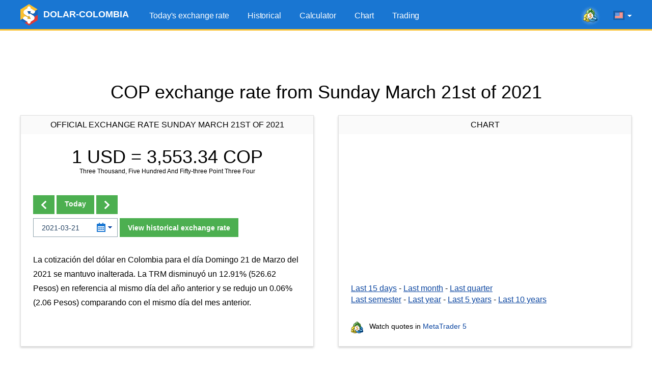

--- FILE ---
content_type: text/html; charset=UTF-8
request_url: https://www.dolar-colombia.com/en/2021-03-21
body_size: 6981
content:
<!DOCTYPE html>
<html lang="en">
<head>
<script async src="https://pagead2.googlesyndication.com/pagead/js/adsbygoogle.js?client=ca-pub-6257102811409879" crossorigin="anonymous"></script>    <title>COP exchange rate from Sunday March 21st of 2021</title>
    <link rel="canonical" href="https://www.dolar-colombia.com/en/2021-03-21"/>
    <meta property="og:url" content="https://www.dolar-colombia.com/en/2021-03-21"/>
    <link rel="alternate" href="https://www.dolar-colombia.com/2021-03-21" hreflang="es" />
    <link rel="alternate" href="https://www.dolar-colombia.com/en/2021-03-21" hreflang="en" />
    <meta http-equiv="Content-Type" content="text/html; charset=UTF-8"/>
    <meta http-equiv="X-UA-Compatible" content="IE=edge">
    <meta name="viewport" content="width=device-width, initial-scale=1">
    <meta name="robots" content="index, follow"/>
    <meta name="keywords" content="colombian pesos, usd, cop, dollars, calculator, converter"/>
    <meta name="description" content="Colombian Pesos COP to Dollar USD exchange rate from Sunday March 21st of 2021." />
    <meta name="Revisit-After" content="1 Week"/>    <meta name="msapplication-config" content="none">
    <meta http-equiv='x-dns-prefetch-control' content='on'>
    <link rel='dns-prefetch' href='https://content.mql5.com'>
    <link rel="shortcut icon" href="https://www.dolar-colombia.com/cdn/favicon.ico"/>
    <meta name='ir-site-verification-token' value='-39698031' />    <meta name="twitter:card" content="summary_large_image" />
    <link rel="image_src" href="https://www.dolar-colombia.com/cdn/i/og/logo-facebook-2018.png" />
    <meta property="og:image" content="https://www.dolar-colombia.com/cdn/i/og/logo-facebook-2018.png" />
    <meta name="twitter:image" content="https://www.dolar-colombia.com/cdn/i/og/logo-facebook-2018.png" />
    <meta property="og:title" content="COP exchange rate from Sunday March 21st of 2021"/>
    <meta property="og:description" content="Colombian Pesos COP to Dollar USD exchange rate from Sunday March 21st of 2021." />
    <meta property="fb:app_id" content="171314289882637" />
    <meta name="theme-color" content="#1976d2"/>
    <link rel="apple-touch-icon" sizes="57x57" href="https://www.dolar-colombia.com/apple-touch-icon-57x57.png">
    <link rel="apple-touch-icon" sizes="76x76" href="https://www.dolar-colombia.com/apple-touch-icon-76x76.png">
    <link rel="apple-touch-icon" sizes="120x120" href="https://www.dolar-colombia.com/apple-touch-icon-120x120.png">
    <link rel="apple-touch-icon" sizes="152x152" href="https://www.dolar-colombia.com/apple-touch-icon-152x152.png">
    <link rel="apple-touch-icon" sizes="167x167" href="https://www.dolar-colombia.com/apple-touch-icon-167x167.png">
    <link rel="apple-touch-icon" sizes="180x180" href="https://www.dolar-colombia.com/apple-touch-icon-180x180.png">
    <link rel="apple-touch-icon" sizes="192x192" href="https://www.dolar-colombia.com/apple-touch-icon-192x192.png">
    <link rel="icon" sizes="192x192" href="https://www.dolar-colombia.com/cdn/i/touch-icon/android-192x192.png">
    <link rel="icon" sizes="128x128" href="https://www.dolar-colombia.com/cdn/i/touch-icon/android-128x128.png">
    <link rel="stylesheet" href="https://www.dolar-colombia.com/cdn/styles/all.css?v=z5h249b">
    <script type="text/javascript" defer="defer" src="https://www.dolar-colombia.com/cdn/js/all.js?v=z5h249b"></script>
</head>

<body >
<div class="wrapper">   
    <header class="header">
        <div class="container">
            <a href="https://www.dolar-colombia.com/en"
               title="Colombian Pesos to dollars"
               class="logo"> <img src="/cdn/i/logo.png" srcset="/cdn/i/logo_2x.png 2x" width="34" height="42"
                                  alt="Colombian Pesos to dollars"/>
                <span class="logo__text">DOLAR-COLOMBIA</span></a>
            <div class="header__tools">
            <a class="header-mobile-link button button_small button_yellow" href="https://www.dolar-colombia.com/en/trading" title="Trade from any browser using the MetaTrader 5 Web platform">Trading</a>
            <a onclick="window.fz('track', 'Colombia+Visit+MetaTrader5.com')" href="https://www.metatrader5.com?utm_source=www.dolar-colombia.com&utm_campaign=metaquotes.dolarcolombia" class="header__link" target="_blank" title="Trade in the Forex and stock exchanges using the MetaTrader 5 platform!"><i class="icons icons_mt-blur"></i></a>
                <div class="lang-menu">
                    <div class="lang-menu__selected" id="langSelected"><span class="lang-menu__current-lang"><i
                                    class="icons icons_en"></i></span><i class="icons icons_arrow"></i></div>
                    <ul class="lang-menu__list" id="langList">
                        <li><a href="https://www.dolar-colombia.com/2021-03-21" rel="alternate" hreflang="es"
                               title="dólar Colombia en español"><i
                                        class="icons icons_es"></i> Español</a></li>
                        <li><a href="https://www.dolar-colombia.com/en/2021-03-21" rel="alternate" hreflang="en"
                               title="dollars to Colombian Pesos exchange rate in english"><i
                                        class="icons icons_en"></i> English</a></li>
                    </ul>
                </div>
                <button class="nav-button" id="navButton">
                    <span class="nav-button__icon"></span>
                    <span class="nav-button__icon"></span>
                    <span class="nav-button__icon"></span>
                </button>
            </div>
            <ul class="main-menu" id="navigation">
                <li><a href="https://www.dolar-colombia.com/en" title="Today's exchange rate">Today's exchange rate</a></li>
                <li ><a href="https://www.dolar-colombia.com/en/historical" title="Historical USD price">Historical</a></li>
                <li ><a href="https://www.dolar-colombia.com/en/calculator" title="USD calculator">Calculator</a></li>
                <li ><a href="https://www.dolar-colombia.com/en/graph" title="USD price chart">Chart</a></li>
                <li ><a href="https://www.dolar-colombia.com/en/trading" title="Trade from any browser using the MetaTrader 5 Web platform">Trading</a></li>
            </ul>
        </div>
    </header>
        <div class="block-after-header" id="blockAfterHeader">
        <ins class="adsbygoogle"     style="display:block;height:100px;"     data-ad-client="ca-pub-6257102811409879"     data-ad-slot="9050724437"     data-ad-format="fluid"     data-full-width-responsive="true"></ins><script>     (adsbygoogle = window.adsbygoogle || []).push({});</script>    </div>
     <div class="container">
              <h1 class="text-center title">COP exchange rate from Sunday March 21st of 2021</h1>
          <div class="container not-hidden">
    <div id="block-left-vertical" class="block-inside-blocks block-inside-blocks__vertical block-inside-blocks__vertical__left"></div>
    <div id="block-right-vertical" class="block-inside-blocks block-inside-blocks__vertical block-inside-blocks__vertical__right"></div>
</div>
<script type="text/javascript">
    var gotit = false;
    var leftBlock = document.getElementById('block-left-vertical');
    var rightBlock = document.getElementById('block-right-vertical');
    function onPageResize() {
        if (gotit)
        return;
        if (!leftBlock)
        return;
        if (leftBlock.offsetParent != null) {
        leftBlock.innerHTML = '<!-- 1.3 DC - Left Side Banner --><ins class="adsbygoogle" style="display:block;width:250px;height:400px;" data-ad-client="ca-pub-6257102811409879" data-ad-slot="9126097358" data-ad-format="fluid" data-full-width-responsive="true"></ins>';
        (adsbygoogle = window.adsbygoogle || []).push({});
        rightBlock.innerHTML = '<!-- 1.4 DC - Right Side Banner --><ins class="adsbygoogle" style="display:block;width:250px;height:400px;" data-ad-client="ca-pub-6257102811409879" data-ad-slot="6215673610" data-ad-format="fluid" data-full-width-responsive="true"></ins>';
        (adsbygoogle = window.adsbygoogle || []).push({});
    gotit = true;
}
}
window.onresize = onPageResize;
var oldload = window.onload;
window.onload = function(){
if(oldload)
oldload();
onPageResize();
}
</script>
     <div class="container-row">
         <div class="column column_5 column_md_10">
             <div class="box">
                  <div class="box__title"> Official Exchange rate Sunday March 21st of 2021</div>
                 <div class="box__content">
                                                               <h2 class="box-exchange-rate"
                         title="USD $ 1 = COP$ 3,553.34">
                         1 USD = <span
                                 class="exchange-rate ">3,553.34</span> COP</h2>
                     <p class="exchange-rate__sub-text">Three Thousand, Five Hundred And Fifty-three Point Three Four</p>
                            
                                                               <div class="form-change-date-rate">
                         
                                                  <div class="form-change-date-rate__buttons">
                                                              <a class="button button_bold" href="https://www.dolar-colombia.com/en/2021-03-20" title=" Previous Day"><i class="icons icons_arrow-prev"></i></a>
                                                                                                                        <a class="button button_bold" href="https://www.dolar-colombia.com/en/" title="Today"> Today</a>
                                                                                                                        <a class="button button_bold" href="https://www.dolar-colombia.com/en/2021-03-22" title=" Next Day"><i class="icons icons_arrow-next"></i></a>
                                                      </div>
                                                  <form class="form-choose-date" role="form" method="get" action="https://www.dolar-colombia.com/en/">
                             <div class="datepicker__box">
                                 <input type="text" class="form-control input-datepicker" name="fecha"
                                        placeholder="YYYY-MM-DD" autocomplete="off" value="2021-03-21"/>
                                 <i class="icons icons_date"></i>
                                 <i class="icons icons_arrow-blue"></i>
                             </div>
                             <button class="button button_bold">View historical exchange rate</button>
                         </form>
                     </div>
                                                                   <div class="resume">
                             <p class="text">La cotización del dólar en Colombia para el día Domingo 21 de Marzo del 2021 se mantuvo inalterada. La TRM disminuyó un 12.91% (526.62 Pesos) en referencia al mismo día del año anterior y se redujo un 0.06% (2.06 Pesos) comparando con el mismo día del mes anterior.</p>
                         </div>
                                      </div>
             </div>
         </div>
                  <div class="column column_5 column_md_10">
             <div class="box box_with-footer">
                                  <div class="box__title">Chart</div>
                 <div class="box__content">
                     <div id="chart" class="chart-area"></div>
                     <div class="link-list">
                         <a href="https://www.dolar-colombia.com/en/graph?num=15" title="Dollar Colombian Pesos exchange rate chart of the last 15 days">Last 15 days</a> -
                         <a href="https://www.dolar-colombia.com/en/graph?num=30" title="Dollar Colombian Pesos exchange rate chart of the last month">Last month</a> -
                         <a href="https://www.dolar-colombia.com/en/graph?num=90" title="Dollar Colombian Pesos exchange rate chart of the last quarter">Last quarter</a></p>
                         <a href="https://www.dolar-colombia.com/en/graph?num=180" title="Dollar Colombian Pesos exchange rate chart of the last semester">Last semester</a> -
                             <a href="https://www.dolar-colombia.com/en/graph?num=360" title="Dollar Colombian Pesos exchange rate chart of the last year">Last year</a> -
                             <a href="https://www.dolar-colombia.com/en/graph?num=1825" title="Dollar Colombian Pesos exchange rate chart of the last 5 years">Last 5 years</a> -
                             <a href="https://www.dolar-colombia.com/en/graph?num=3650" title="Dollar Colombian Pesos exchange rate chart of the last 10 years">Last 10 years</a>
                     </div>
                 </div>
                 <div class="box__footer">
                     <div class="link-to-mt"><i class="icons icons_min-mt"></i> Watch quotes in <a href="https://www.metatrader5.com?utm_source=www.dolar-colombia.com&utm_campaign=metaquotes.dolarcolombia"
                                                                                                   title="Trade in the Forex and stock exchanges using the MetaTrader 5 platform!  "
                                                                                                   target="_blank" onclick="window.fz('track', 'Colombia+Visit+MetaTrader5.com')">MetaTrader
                             5</a></div>
                 </div>
             </div>
         </div>
     </div>
             <div class="block-inside-blocks">
            <!-- 1.1 DC - Horizontal -->
            <ins class="adsbygoogle"
                style="display:block;height:100px;"
                data-ad-client="ca-pub-6257102811409879"
                data-ad-slot="6441042506"
                data-ad-format="fluid"
                data-full-width-responsive="true"></ins>
            <script>
                (adsbygoogle = window.adsbygoogle || []).push({});
            </script>
        </div>
             <div class="container-row">
         <div class="column column_5 column_md_10">
             <div class="box">
                                                   <div class="box__title">Calculator</div>
                 <div class="box__content">
                     <form class="form-calc" role="form" method="get" action="https://www.dolar-colombia.com/en/calculator">
                         <div class="form__item container-row">
                             <div class="column column_5 column_md_10">
                                 <input type="radio"
                                        onclick="window.fz('track', 'Colombia+Calculator+Dollars+To+Pesos')"
                                        name="conversion" id="conversionDP"
                                        value="usd-cop" checked>
                                 <label for="conversionDP">Convert Dollars to Pesos</label>
                             </div>
                             <div class="column column_5 column_md_10">
                                 <input type="radio"
                                        onclick="window.fz('track', 'Colombia+Calculator+Pesos+To+Dollars')"
                                        name="conversion" id="conversionPD"
                                        value="cop-usd" >
                                 <label for="conversionPD">Convert Pesos to Dollars</label>
                             </div>
                         </div>
                         <div class="form__item">
                             <div class="datepicker__box">
                                 <input type="text" value="2026-01-16"
                                        class="form-control input-datepicker" name="fecha" placeholder="YYYY-MM-DD"
                                        autocomplete="off"/>
                                 <i class="icons icons_date"></i>
                                 <i class="icons icons_arrow-blue"></i>
                             </div>
                             <input type="number" min="1" class="form-control" name="valor" id="valor"
                                    placeholder="1000.00" value="1000"/>
                             <button type="submit" class="button button_bold"
                                     onclick="window.fz('track', 'Colombia+Calculator+Calculate')">Calcular
                             </button>
                         </div>
                     </form>
                     <div class="box__link-area">
                         <i class="icons icons_min-calendar"></i> Follow news in the <a href="https://www.tradays.com/en/download?utm_source=www.dolar-colombia.com&utm_campaign=metaquotes.dolarcolombia" title="Tradays economic calendar: mobile app and widget for your site"
                                                                                        target="_blank" onclick="window.fz('track', 'Colombia+Visit+Tradays.com')">Economic Calendar</a>
                     </div>
                                          <div class="articles-list">
                         <h2>Articles:</h2>
                         
  <ul>
    <li><a href="https://www.dolar-colombia.com/quien-gana-cuando-sube-el-dolar.php" title="¿Quién gana cuando el dólar sube?">¿Quién gana cuando el dólar sube?</a></li>
    <li><a href="https://www.dolar-colombia.com/quien-gana-cuando-baja-el-dolar.php" title="¿Quién gana cuando el dólar baja?">¿Quién gana cuando el dólar baja?</a></li>
    <li><a href="https://www.dolar-colombia.com/como-se-calcula-la-trm-del-dolar-en-colombia.php" title="¿Cómo se calcula la TRM del dólar en Colombia?">¿Cómo se calcula la TRM del dólar en Colombia?</a></li>
    <li><a href="https://www.dolar-colombia.com/donde-comprar-dolares-en-colombia.php" title="¿Dónde comprar dólares en Colombia?">¿Dónde comprar dólares en Colombia?</a></li>
  </ul>
                     </div>
                                          <div class="box__bottom-button text-center">
                         <a href="https://www.dolar-colombia.com/en/widgets" class="button button_bold"> <span class="button__text">DOLAR - COLOMBIA WIDGET IN YOUR WEBSITE</a>
                     </div>
                 </div>

             </div>
         </div>
                  <div class="column column_5 column_md_10">
             <div class="box box_with-footer">
                                  <div class="box__title">Last 2 weeks</div>
                 <div class="box__content">
                     <table class="table-highlighted table-highlighted_blue">
                             <tr>
                                 <td class="text-right" width="300"><a href="https://www.dolar-colombia.com/en/2026-01-16"
                                        title="Dollar Exchange rate from Friday January 16th of 2026">Friday January 16th of 2026</a>
                                 </td>
                                 <td class="text-right text-nowrap">$ 3,687.32</td>
                             </tr>
                             <tr>
                                 <td class="text-right" width="300"><a href="https://www.dolar-colombia.com/en/2026-01-15"
                                        title="Dollar Exchange rate from Thursday January 15th of 2026">Thursday January 15th of 2026</a>
                                 </td>
                                 <td class="text-right text-nowrap">$ 3,655.16</td>
                             </tr>
                             <tr>
                                 <td class="text-right" width="300"><a href="https://www.dolar-colombia.com/en/2026-01-14"
                                        title="Dollar Exchange rate from Wednesday January 14th of 2026">Wednesday January 14th of 2026</a>
                                 </td>
                                 <td class="text-right text-nowrap">$ 3,663.24</td>
                             </tr>
                             <tr>
                                 <td class="text-right" width="300"><a href="https://www.dolar-colombia.com/en/2026-01-13"
                                        title="Dollar Exchange rate from Tuesday January 13th of 2026">Tuesday January 13th of 2026</a>
                                 </td>
                                 <td class="text-right text-nowrap">$ 3,717.09</td>
                             </tr>
                             <tr>
                                 <td class="text-right" width="300"><a href="https://www.dolar-colombia.com/en/2026-01-12"
                                        title="Dollar Exchange rate from Monday January 12th of 2026">Monday January 12th of 2026</a>
                                 </td>
                                 <td class="text-right text-nowrap">$ 3,717.09</td>
                             </tr>
                             <tr>
                                 <td class="text-right" width="300"><a href="https://www.dolar-colombia.com/en/2026-01-11"
                                        title="Dollar Exchange rate from Sunday January 11th of 2026">Sunday January 11th of 2026</a>
                                 </td>
                                 <td class="text-right text-nowrap">$ 3,717.09</td>
                             </tr>
                             <tr>
                                 <td class="text-right" width="300"><a href="https://www.dolar-colombia.com/en/2026-01-10"
                                        title="Dollar Exchange rate from Saturday January 10th of 2026">Saturday January 10th of 2026</a>
                                 </td>
                                 <td class="text-right text-nowrap">$ 3,717.09</td>
                             </tr>
                             <tr>
                                 <td class="text-right" width="300"><a href="https://www.dolar-colombia.com/en/2026-01-09"
                                        title="Dollar Exchange rate from Friday January 9th of 2026">Friday January 9th of 2026</a>
                                 </td>
                                 <td class="text-right text-nowrap">$ 3,734.67</td>
                             </tr>
                             <tr>
                                 <td class="text-right" width="300"><a href="https://www.dolar-colombia.com/en/2026-01-08"
                                        title="Dollar Exchange rate from Thursday January 8th of 2026">Thursday January 8th of 2026</a>
                                 </td>
                                 <td class="text-right text-nowrap">$ 3,748.83</td>
                             </tr>
                             <tr>
                                 <td class="text-right" width="300"><a href="https://www.dolar-colombia.com/en/2026-01-07"
                                        title="Dollar Exchange rate from Wednesday January 7th of 2026">Wednesday January 7th of 2026</a>
                                 </td>
                                 <td class="text-right text-nowrap">$ 3,730.26</td>
                             </tr>
                     </table>
                 </div>
                 <div class="box__footer">                          <a class="box__bottom-link" title="Monthly behaviour of January 2026"
                            href="https://www.dolar-colombia.com/en/month/2026-01"><i
                                     class="icons icons_previous"></i> See previous days</a>

                                          </div>
             </div>
         </div>
     </div>
             <div class="block-inside-blocks" style="margin-bottom:20px;">
            <!-- 1.2 DC - Horizontal -->
            <ins class="adsbygoogle"
                style="display:block;height:100px;"
                data-ad-client="ca-pub-6257102811409879"
                data-ad-slot="1538062008"
                data-ad-format="fluid"
                data-full-width-responsive="true"></ins>
            <script>
                (adsbygoogle = window.adsbygoogle || []).push({});
            </script>
        </div>
                      <div class="container-row">
             <div class="column column_10">
                 <div class="box">
                     <div class="box__content"> The conversion table uses the exchange rate
                         from Sunday March 21st of 2021. To use the today's exchange
                         rate please go to the <a href="https://www.dolar-colombia.com/en/">Home Page</a>.
                     </div>
                 </div>
             </div>
         </div>
               <h2 class="text-center title">Conversion table</h2>
     <div class="container-row">
         <div class="column column_5 column_md_10">
             <div class="box box_with-footer">
                                  <h2 class="box__title">Dollars to Colombian Pesos</h2>
                 <div class="box__content">
                     <table class="table-highlighted">
                             <tr>
                                 <td class="text-right text-nowrap"
                                     width="130">$ 1.00 Dollars</td>
                                 <td class="text-center">=</td>
                                 <td class="text-right text-nowrap"
                                     width="160">$ 3,553.34 Pesos</td>
                             </tr>
                             <tr>
                                 <td class="text-right text-nowrap"
                                     width="130">$ 5.00 Dollars</td>
                                 <td class="text-center">=</td>
                                 <td class="text-right text-nowrap"
                                     width="160">$ 17,766.70 Pesos</td>
                             </tr>
                             <tr>
                                 <td class="text-right text-nowrap"
                                     width="130">$ 10.00 Dollars</td>
                                 <td class="text-center">=</td>
                                 <td class="text-right text-nowrap"
                                     width="160">$ 35,533.40 Pesos</td>
                             </tr>
                             <tr>
                                 <td class="text-right text-nowrap"
                                     width="130">$ 15.00 Dollars</td>
                                 <td class="text-center">=</td>
                                 <td class="text-right text-nowrap"
                                     width="160">$ 53,300.10 Pesos</td>
                             </tr>
                             <tr>
                                 <td class="text-right text-nowrap"
                                     width="130">$ 20.00 Dollars</td>
                                 <td class="text-center">=</td>
                                 <td class="text-right text-nowrap"
                                     width="160">$ 71,066.80 Pesos</td>
                             </tr>
                             <tr>
                                 <td class="text-right text-nowrap"
                                     width="130">$ 25.00 Dollars</td>
                                 <td class="text-center">=</td>
                                 <td class="text-right text-nowrap"
                                     width="160">$ 88,833.50 Pesos</td>
                             </tr>
                             <tr>
                                 <td class="text-right text-nowrap"
                                     width="130">$ 50.00 Dollars</td>
                                 <td class="text-center">=</td>
                                 <td class="text-right text-nowrap"
                                     width="160">$ 177,667.00 Pesos</td>
                             </tr>
                             <tr>
                                 <td class="text-right text-nowrap"
                                     width="130">$ 100.00 Dollars</td>
                                 <td class="text-center">=</td>
                                 <td class="text-right text-nowrap"
                                     width="160">$ 355,334.00 Pesos</td>
                             </tr>
                             <tr>
                                 <td class="text-right text-nowrap"
                                     width="130">$ 200.00 Dollars</td>
                                 <td class="text-center">=</td>
                                 <td class="text-right text-nowrap"
                                     width="160">$ 710,668.00 Pesos</td>
                             </tr>
                             <tr>
                                 <td class="text-right text-nowrap"
                                     width="130">$ 300.00 Dollars</td>
                                 <td class="text-center">=</td>
                                 <td class="text-right text-nowrap"
                                     width="160">$ 1,066,002.00 Pesos</td>
                             </tr>
                             <tr>
                                 <td class="text-right text-nowrap"
                                     width="130">$ 400.00 Dollars</td>
                                 <td class="text-center">=</td>
                                 <td class="text-right text-nowrap"
                                     width="160">$ 1,421,336.00 Pesos</td>
                             </tr>
                             <tr>
                                 <td class="text-right text-nowrap"
                                     width="130">$ 500.00 Dollars</td>
                                 <td class="text-center">=</td>
                                 <td class="text-right text-nowrap"
                                     width="160">$ 1,776,670.00 Pesos</td>
                             </tr>
                             <tr>
                                 <td class="text-right text-nowrap"
                                     width="130">$ 1,000.00 Dollars</td>
                                 <td class="text-center">=</td>
                                 <td class="text-right text-nowrap"
                                     width="160">$ 3,553,340.00 Pesos</td>
                             </tr>
                             <tr>
                                 <td class="text-right text-nowrap"
                                     width="130">$ 2,000.00 Dollars</td>
                                 <td class="text-center">=</td>
                                 <td class="text-right text-nowrap"
                                     width="160">$ 7,106,680.00 Pesos</td>
                             </tr>
                             <tr>
                                 <td class="text-right text-nowrap"
                                     width="130">$ 5,000.00 Dollars</td>
                                 <td class="text-center">=</td>
                                 <td class="text-right text-nowrap"
                                     width="160">$ 17,766,700.00 Pesos</td>
                             </tr>
                     </table>
                 </div>
                 <div class="box__footer">
                     <a class="box__bottom-link" title="USD calculator in Colombia" href="https://www.dolar-colombia.com/en/calculator?fecha=2021-03-21"><i
                                 class="icons icons_calc"></i> Calculator</a>
                 </div>
             </div>
         </div>
         
         
                 
         
         <div class="column column_5 column_md_10">
             <div class="box box_with-footer">
                                  <h2 class="box__title">Dollars to Colombian Pesos</h2>
                 <div class="box__content">

                     <table class="table-highlighted">
                             <tr>
                                 <td class="text-right text-nowrap"
                                     width="160">$ 0.28 Dollars</td>
                                 <td class="text-center">=</td>
                                 <td class="text-right text-nowrap"
                                     width="130">$ 1,000.00  Pesos</td>
                             </tr>
                             <tr>
                                 <td class="text-right text-nowrap"
                                     width="160">$ 0.56 Dollars</td>
                                 <td class="text-center">=</td>
                                 <td class="text-right text-nowrap"
                                     width="130">$ 2,000.00  Pesos</td>
                             </tr>
                             <tr>
                                 <td class="text-right text-nowrap"
                                     width="160">$ 0.84 Dollars</td>
                                 <td class="text-center">=</td>
                                 <td class="text-right text-nowrap"
                                     width="130">$ 3,000.00  Pesos</td>
                             </tr>
                             <tr>
                                 <td class="text-right text-nowrap"
                                     width="160">$ 1.13 Dollars</td>
                                 <td class="text-center">=</td>
                                 <td class="text-right text-nowrap"
                                     width="130">$ 4,000.00  Pesos</td>
                             </tr>
                             <tr>
                                 <td class="text-right text-nowrap"
                                     width="160">$ 1.41 Dollars</td>
                                 <td class="text-center">=</td>
                                 <td class="text-right text-nowrap"
                                     width="130">$ 5,000.00  Pesos</td>
                             </tr>
                             <tr>
                                 <td class="text-right text-nowrap"
                                     width="160">$ 2.81 Dollars</td>
                                 <td class="text-center">=</td>
                                 <td class="text-right text-nowrap"
                                     width="130">$ 10,000.00  Pesos</td>
                             </tr>
                             <tr>
                                 <td class="text-right text-nowrap"
                                     width="160">$ 5.63 Dollars</td>
                                 <td class="text-center">=</td>
                                 <td class="text-right text-nowrap"
                                     width="130">$ 20,000.00  Pesos</td>
                             </tr>
                             <tr>
                                 <td class="text-right text-nowrap"
                                     width="160">$ 8.44 Dollars</td>
                                 <td class="text-center">=</td>
                                 <td class="text-right text-nowrap"
                                     width="130">$ 30,000.00  Pesos</td>
                             </tr>
                             <tr>
                                 <td class="text-right text-nowrap"
                                     width="160">$ 11.26 Dollars</td>
                                 <td class="text-center">=</td>
                                 <td class="text-right text-nowrap"
                                     width="130">$ 40,000.00  Pesos</td>
                             </tr>
                             <tr>
                                 <td class="text-right text-nowrap"
                                     width="160">$ 14.07 Dollars</td>
                                 <td class="text-center">=</td>
                                 <td class="text-right text-nowrap"
                                     width="130">$ 50,000.00  Pesos</td>
                             </tr>
                             <tr>
                                 <td class="text-right text-nowrap"
                                     width="160">$ 28.14 Dollars</td>
                                 <td class="text-center">=</td>
                                 <td class="text-right text-nowrap"
                                     width="130">$ 100,000.00  Pesos</td>
                             </tr>
                             <tr>
                                 <td class="text-right text-nowrap"
                                     width="160">$ 56.29 Dollars</td>
                                 <td class="text-center">=</td>
                                 <td class="text-right text-nowrap"
                                     width="130">$ 200,000.00  Pesos</td>
                             </tr>
                             <tr>
                                 <td class="text-right text-nowrap"
                                     width="160">$ 140.71 Dollars</td>
                                 <td class="text-center">=</td>
                                 <td class="text-right text-nowrap"
                                     width="130">$ 500,000.00  Pesos</td>
                             </tr>
                             <tr>
                                 <td class="text-right text-nowrap"
                                     width="160">$ 281.43 Dollars</td>
                                 <td class="text-center">=</td>
                                 <td class="text-right text-nowrap"
                                     width="130">$ 1,000,000.00  Pesos</td>
                             </tr>
                             <tr>
                                 <td class="text-right text-nowrap"
                                     width="160">$ 1,407.13 Dollars</td>
                                 <td class="text-center">=</td>
                                 <td class="text-right text-nowrap"
                                     width="130">$ 5,000,000.00  Pesos</td>
                             </tr>
                     </table>
                 </div>
                 <div class="box__footer">

                     <a class="box__bottom-link" title="USD calculator in Colombia" href="https://www.dolar-colombia.com/en/calculator?fecha=2021-03-21"><i class="icons icons_calc"></i> Calculator</a>
                 </div>
             </div>
         </div>

     </div>
      </div>

          <script type="application/ld+json">
            {
                "@context": "https://schema.org",
                "@type": "WebPage",
                "url": "https://www.dolar-colombia.com/en/2021-03-21",
                "name": "COP exchange rate from Sunday March 21st of 2021",
                "mainEntity": {
                    "@type": "ItemList",
                    "name": "COP exchange rate from Sunday March 21st of 2021",
                    "itemListElement": [
                        {
                            "@type": "ExchangeRateSpecification",
                            "currency":"USD",
                            "currentExchangeRate":{
                                "@type": "UnitPriceSpecification",
                                "price": "3,553.34",
                                "priceCurrency": "COP"
                            }
                        }
                    ]
                }
            }
        </script>
    
    <footer class="footer">
    <div class="container">
        <ul class="footer__nav">
            <li><a href="https://www.dolar-colombia.com/en"
                   title="Today's exchange rate">Today's exchange rate</a></li>
            <li><a href="https://www.dolar-colombia.com/en/historical"
                   title="Historical">Historical</a></li>
            <li><a href="https://www.dolar-colombia.com/en/calculator"
                   title="Calculator">Calculator</a>
            </li>
            <li><a href="https://www.dolar-colombia.com/en/graph"
                   title="Chart">Chart</a></li>
            <li><a href="https://www.dolar-colombia.com/en/trading" title="Trade from any browser using the MetaTrader 5 Web platform">Trading</a></li>
            <li><a href="https://www.dolar-colombia.com/en/privacy"
                   title="Privacy and Data Protection Policy">Privacy</a></li>
        </ul>

        <ul class="footer__app-link">
            <li><a onclick="window.fz('track', 'Colombia+Visit+Tradays.com')"  href="https://www.tradays.com/en/download?utm_source=www.dolar-colombia.com&utm_campaign=metaquotes.dolarcolombia" target="_blank"
                   title="Tradays economic calendar: mobile app and widget for your site"
                ><i class="icons icons_min-calendar"></i> Tradays</a></li>
            <li><a onclick="window.fz('track', 'Colombia+Visit+MetaTrader5.com')"  href="https://www.metatrader5.com?utm_source=www.dolar-colombia.com&utm_campaign=metaquotes.dolarcolombia" target="_blank"
                   title="Trade in the Forex and stock exchanges using the MetaTrader 5 platform!"
                ><i class="icons icons_min-mt"></i> MetaTrader</a></li>
            <li class="show-sm"></li>
            <li><a href="https://download.mql5.com/cdn/mobile/dolarcolombia/android?utm_source=www.dolar-colombia.com&utm_campaign=metaquotes.dolarcolombia" id="dolarApp" target="_blank"
                   title="Download the Dolar Colombia mobile app"
                ><i class="icons icons_dollar-colombia"></i> Dolar Colombia</a></li>
            <li class="app-rating">
                <a href="https://download.mql5.com/cdn/mobile/dolarcolombia/android?utm_source=www.dolar-colombia.com&utm_campaign=metaquotes.dolarcolombia" target="_blank" title="Download the Dolar Colombia mobile app"><img src="https://www.dolar-colombia.com/cdn/i/google-play-bage.svg" alt="Google Play" width="90" loading="lazy"/></a>
                <div class="rating"><div class="rating__value" style="width: 92%;"></div></div>
                <div class="rating__text">4.6 /  5</div>
            </li>
        </ul>
    </div>
</footer>
</div>

<div class="b-fixed-mt" id="bFixedMt">
  <div id="owigmrlvstcgxvkmbgaqvhqegbwsnfwmau"></div>
</div>
<script type="application/ld+json">
{
    "@context": "https://schema.org",
    "@type": "Product",
    "name": "Dolar Colombia",
    "operatingSystem": "ANDROID",
    "applicationCategory":"FinanceApplication",
    "aggregateRating": {
        "@type": "AggregateRating",
        "ratingValue": 4.6,
        "ratingCount": 794,
        "bestRating": 5
    }
}
</script>
<script>
            window.lang = 'en';
    window.dataChart = ["0,1767736800000,3730.26","1,1767823200000,3748.83","2,1767909600000,3734.67","3,1767996000000,3717.09","4,1768082400000,3717.09","5,1768168800000,3717.09","6,1768255200000,3717.09","7,1768341600000,3663.24","8,1768428000000,3655.16","9,1768514400000,3687.32"];
    </script>

<script type="text/javascript">
    (function (a, e, f, g, b, c, d) {
        a[b] || (a.FintezaCoreObject = b, a[b] = a[b] || function () {
            (a[b].q = a[b].q || []).push(arguments)
        }, a[b].l = 1 * new Date, c = e.createElement(f), d = e.getElementsByTagName(f)[0], c.async = !0, c.defer = !0, c.src = g, d && d.parentNode && d.parentNode.insertBefore(c, d))
    })
    (window, document, "script", "https://www.dolar-colombia.com/fz/core.js", "fz");
    fz("register", "website", "tzbdgveocjrcapqpfvuakffqzktdsykhwa");
</script>
</body>
</html>    
<!-- Generated in 2.9029846191406 ms -->

--- FILE ---
content_type: text/html; charset=utf-8
request_url: https://www.google.com/recaptcha/api2/aframe
body_size: 269
content:
<!DOCTYPE HTML><html><head><meta http-equiv="content-type" content="text/html; charset=UTF-8"></head><body><script nonce="zzuUeIIFGvFK2JFDqpMnGw">/** Anti-fraud and anti-abuse applications only. See google.com/recaptcha */ try{var clients={'sodar':'https://pagead2.googlesyndication.com/pagead/sodar?'};window.addEventListener("message",function(a){try{if(a.source===window.parent){var b=JSON.parse(a.data);var c=clients[b['id']];if(c){var d=document.createElement('img');d.src=c+b['params']+'&rc='+(localStorage.getItem("rc::a")?sessionStorage.getItem("rc::b"):"");window.document.body.appendChild(d);sessionStorage.setItem("rc::e",parseInt(sessionStorage.getItem("rc::e")||0)+1);localStorage.setItem("rc::h",'1768624698002');}}}catch(b){}});window.parent.postMessage("_grecaptcha_ready", "*");}catch(b){}</script></body></html>